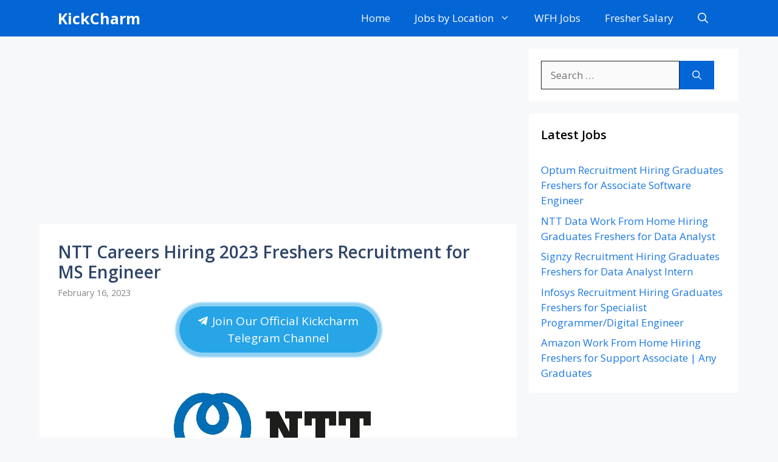

--- FILE ---
content_type: text/html; charset=utf-8
request_url: https://www.google.com/recaptcha/api2/aframe
body_size: 267
content:
<!DOCTYPE HTML><html><head><meta http-equiv="content-type" content="text/html; charset=UTF-8"></head><body><script nonce="ZxleTn_7YXo_MXgJ8410lg">/** Anti-fraud and anti-abuse applications only. See google.com/recaptcha */ try{var clients={'sodar':'https://pagead2.googlesyndication.com/pagead/sodar?'};window.addEventListener("message",function(a){try{if(a.source===window.parent){var b=JSON.parse(a.data);var c=clients[b['id']];if(c){var d=document.createElement('img');d.src=c+b['params']+'&rc='+(localStorage.getItem("rc::a")?sessionStorage.getItem("rc::b"):"");window.document.body.appendChild(d);sessionStorage.setItem("rc::e",parseInt(sessionStorage.getItem("rc::e")||0)+1);localStorage.setItem("rc::h",'1769143696038');}}}catch(b){}});window.parent.postMessage("_grecaptcha_ready", "*");}catch(b){}</script></body></html>